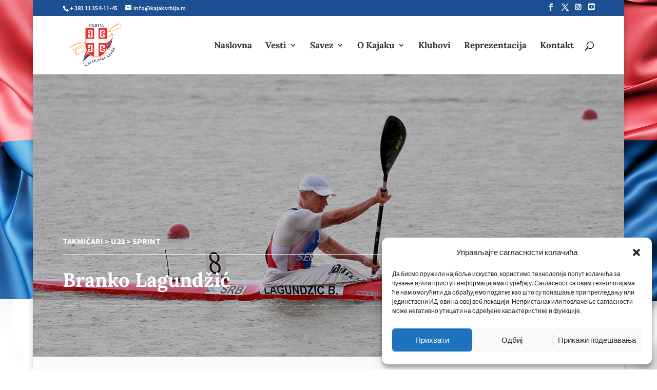

--- FILE ---
content_type: text/css
request_url: https://kajaksrbija.rs/wp-content/themes/Divi-child/assets/css/kss.css?v16&ver=4.6.0.1616244868
body_size: 8245
content:
.single-club {
    border: 1px solid #DDDDDD;
    padding-bottom: 32px;
    position: relative;
}

.club-title {
    background-color: #1E76BC;
    color: #fff;
    text-align: center;
    padding: 10px;
    height: 68px;
}

.single-club .club-title h2 {
    color: #fff;
    font-size: 18px !important;
    line-height: 22px;
    padding-bottom: 0;
    top: 50%;
    transform: translateY(-50%);
    position: relative;
}

.club-meta {
    padding: 0 10px;
}

.club-info-row {
    padding: 16px 0;
    border-bottom: 1px solid #DDDDDD;
    padding-left: 25px;
    position: relative;
    overflow: hidden;
}

.club-info-row a {
    color: #1E76BC !important;
}

.club-info-row:before {
    content: '';
    width: 15px;
    height: 20px;
    position: absolute;
    left: 0;
    top: 20px;
    background-position: top left;
    background-repeat: no-repeat;
}

.club-info-row:last-child {
    border-bottom: 0;
}

.club-info-row--address:before {
    background-image: url(../images/icons/map.svg);
}

.club-info-row--phone:before {
    top: 23px;
    background-image: url(../images/icons/phone.svg);
}

.club-info-row--email:before {
    top: 23px;
    background-image: url(../images/icons/email.svg);
}

.club-info-row--website:before {
    top: 22px;
    background-image: url(../images/icons/website.svg);
}

.club-info-row--pdf:before {
    top: 21px;
    background-image: url(../images/icons/pdf.svg);
}

.grid--gallery,
.grid {
    display: block;
}
.grid--gallery:after,
.grid:after {
    content: "";
    clear: both;
    display: table;
}
.element-item { 
    width: calc( 33.33% - 20px );
    float: left;
    min-height: 400px;
    margin: 20px 10px;
}


.grid--gallery .element-item {
    width: calc( 25% - 20px );
    text-align: center;
    min-height: 0;
}

.grid--gallery {
    margin-left: -10px;
    margin-right: -10px;
}

.grid--gallery .element-item {
    height: 142px;
    overflow: hidden;
    position: relative;
}
.grid--gallery .element-item img {
    max-height: 100%;
    width: auto;
    max-height: 100%;
    width: auto;
    position: absolute;
    left: 0;
    right: 0;
    top: 0;
    bottom: 0;
    margin: auto;
}

.gallery {
    padding: 30px 0 20px 0;
}

.element-item.single-member {
    width: calc( 25% - 20px );
    text-align: center;
    min-height: 0;
}

.element-item.single-member img {
    max-width: 100%;
}

.post-type-archive-reprezentativac .grid,
.post-type-archive-reprezentativac #filters-rep .et_pb_row.et_pb_row_1.has-two-columns,
.tax-kategorija .grid,
.tax-disciplina .grid {
    max-width: 1056px;
    width: 100%;
    margin: auto;
}

.post-type-archive-reprezentativac #filters-rep .et_pb_row.et_pb_row_1.has-two-columns {
    padding: 0 10px;
}

.club-info-bottom {
    position: absolute;
    bottom: 0;
    left: 0;
    right: 0;
    height: 32px;
    background-color: #0667B5;
    color: #fff;
    text-align: center;
    font-weight: 700;
    font-size: 16px;
    line-height: 32px;
}

.filter-header {
    font-size: 18px;
    text-align: center;
    font-weight: 700;
    color: #444444;
    font-family: 'Lora',Georgia,"Times New Roman",serif;
    margin-bottom: 20px;
}

.button-group-filters {
    text-align: center;
    margin-bottom: 60px;
}

.button-group-filters button {
    padding: 10px;
    font-size: 14px;
    border-radius: 3px;
    background-color: #D8D8D8;
    border: 0;
    margin: 0 10px;
    text-transform: uppercase;
    min-width: 100px;
}

.button-group-filters button.is-checked {
    background-color: #C6363C;
    color: #fff;
}

/* Single Reprezentativac */

.hero {
    height: 550px;
    background-color: #4494CB;
    background-size: cover;
    background-position: center;
    background-repeat: no-repeat;
    position: relative;
}

.hero:after {
    content: '';
    position: absolute;
    top: 0;
    bottom: 0;
    left: 0;
    right: 0;
    width: 100%;
    height: 100%;
    background-color: rgba(0, 0, 0, 0.25);
}

.hero-content {
    width: 90%;
    max-width: 1200px;
    margin: auto;
    position: absolute;
    bottom: 100px;
    left: 0;
    right: 0;
    z-index: 9999;
}

.hero-title {
    padding: 30px 0;
    color: #fff;
    border-top: 1px solid #fff;
    border-bottom: 1px solid #fff;
    text-align: left;
}

.hero-title h1 {
    color: #fff;
    text-align: left;
    padding-bottom: 0;
}

.hero .breadcrumbs {
    font-size: 16px;
    line-height: 30px;
    color: #fff;
    text-transform: uppercase;
    margin-bottom: 10px;
    font-weight: 700;
}

.hero .breadcrumbs a {
    color: #fff;
}

.single-reprezentativac .container:before {
    display: none;
}

.team-member-details {
    background-color: #FAFAFA;
    color: #000;
    line-height: 27px;
}

.single-reprezentativac .et_pb_post {
    margin-bottom: 0;
}

.single-reprezentativac .social-media {
    list-style: none;
    margin: 20px 0 0 0;
    padding: 0;
}

.single-reprezentativac .social-media li {
    display: inline-block;
    margin-right: 10px;
}

.team-member-details .container {
    padding: 40px 0;
    position: relative;
    min-height: 325px;
}

.team-member-info {
    padding-right: 270px
}

.single-reprezentativac .container--content {
    padding: 30px 0 !important;
}

.team-member-photo img {
    width: 245px;
    height: 245px;
    border-radius: 50%;
    position: absolute;
    top: 40px;
    right: 0;
}

@media(max-width: 1200px){
    .club-info-row {
        font-size: 12px;
        line-height: 18px;
    }

    .element-item { 
        width: calc( 50% - 20px );
        float: left;
        min-height: 350px;
        margin: 20px 10px;
    }
}

@media(max-width: 768px){
    .club-info-row {
        font-size: 16px;
        line-height: 18px;
    }

    .element-item { 
        width: 100%;
        float: left;
        min-height: 350px;
        margin: 20px 0;
    }

    .team-member-info {
        padding-right: 0;
    }

    .team-member-photo {
        text-align: center;
    }

    .team-member-photo img {
        position: relative;
        margin: 20px auto;
        top: 0;
    }

    .grid--gallery .element-item {
        width: calc( 50% );
        text-align: center;
        min-height: 0;
        padding: 5px;
    }

    .grid--gallery {
        margin: 0;
    }

    .grid--gallery .element-item img {
        left: 5px;
        right: 5px;
    }
}

.column-half {
    width: 50%;
    float: left;
    text-align: left;
}

.filter-header p {
    font-family: 'Source Sans Pro',Helvetica,Arial,Lucida,sans-serif;
}

.post-type-archive-reprezentativac .filter-header,
.post-type-archive-reprezentativac .button-group {
    text-align: left;
}

.post-type-archive-reprezentativac .button-group .button {
    margin: 0 20px 20px 0;
}

.button-group--radio .button {
    position: relative;
    background-color: transparent;
    padding: 0 0 0 20px;
    width: auto;
    min-width: 50px;
}

.button-group--radio .button:before {
    content: '';
    width: 16px;
    height: 16px;
    border-radius: 50%;
    position: absolute;
    left: 0;
    border: 1px solid #444444;
}

.button-group--radio button.is-checked {
    background-color: transparent;
    color: #444444;
}

.button-group--radio button.is-checked:after {
    content: '';
    width: 14px;
    height: 14px;
    border-radius: 50%;
    position: absolute;
    left: 2px;
    top: 0;
    bottom: 0;
    margin: auto;
    background-color: #C6363C;
}

@media(max-width: 1024px){
    .column-half {
        width: 100%;
        float: none;
    }
    .element-item.single-member {
        width: calc( 50% - 20px ); 
    }

    .button-group-filters {
        margin-bottom: 20px;
    }
}

@media(max-width: 768px){
    .element-item.single-member {
        width: 100%;
        padding: 0 10px;
    }
}

.single-member .member-photo img {
    width: 100%;
    border-radius: 4px;
}

.lightbox {
    z-index: 9999999999;
}

.single-member {
    margin-bottom: 40px;
}

.single-member .member-name a {
    font-size: 22px;
    line-height: 22px;
    margin-bottom: 10px;
    color: #000 !important;
    font-weight: 700;
}

.member-info-bottom {
    font-size: 16px;
    line-height: 20px;
    color: #000;
}
.tax-info {
    text-align: center;
}
/* Single team member Gallery */
.lightboxOverlay { 
    z-index: 9999999;
}


--- FILE ---
content_type: application/javascript
request_url: https://kajaksrbija.rs/wp-content/themes/Divi-child/assets/js/kss.js?ver=6.9
body_size: 2699
content:
jQuery(document).ready(function($) {

  // Filters for Clubs Page
  var $membersIsotopeContainerClubs = $('.grid');
	if ( $membersIsotopeContainerClubs.length ) {
    // init Isotope
    var $grid = $('.grid').isotope({
      itemSelector: '.element-item',
      layoutMode: 'fitRows',
      getSortData: {
        name: '.name',
        symbol: '.symbol',
        number: '.number parseInt',
        category: '[data-category]',
        weight: function( itemElem ) {
          var weight = $( itemElem ).find('.weight').text();
          return parseFloat( weight.replace( /[\(\)]/g, '') );
        }
      }
    });

    // bind filter button click
    $('#filters').on( 'click', 'button', function() {
      var filterValue = $( this ).attr('data-filter');
      filterValue = filterValue;
      $grid.isotope({ filter: filterValue });
    });
    // change is-checked class on buttons
    $('.button-group').each( function( i, buttonGroup ) {
      var $buttonGroup = $( buttonGroup );
      $buttonGroup.on( 'click', 'button', function() {
        $buttonGroup.find('.is-checked').removeClass('is-checked');
        $( this ).addClass('is-checked');
      });
    });
  }

  // Same height columns on Clubs Page
  $('.grid').each(function(){  
        
    // Cache the highest
    var highestBox = 0;
        
    // Select and loop the elements you want to equalise
    $('.element-item', this).each(function(){
          
      // If this box is higher than the cached highest then store it
      if($(this).height() > highestBox) {
        highestBox = $(this).height(); 
      }
        
    });  
              
    // Set the height of all those children to whichever was highest 
    $('.element-item',this).height(highestBox);          
  });

  // Filters for Team Members Page
  var $membersIsotopeContainer = $('#filters-rep');
	if ( $membersIsotopeContainer.length ) {

    var $grid = $('.grid').isotope({
      itemSelector: '.single-member'
    });
    
    var filters = {};

    $('#filters-rep').on( 'click', 'button', function( event ) {

      var $select = $( event.target );
      // get group key
      var filterGroup = $select.parent().attr('data-filter-group');
      // set filter for group
      filters[ filterGroup ] = $select.attr('data-filter');
      console.log($select.attr('data-filter'));
      // combine filters
      var filterValue = concatValues( filters );
      // set filter for Isotope
      $grid.isotope({ filter: filterValue });
    });

    // flatten object by concatting values
    function concatValues( obj ) {
      var value = '';
      for ( var prop in obj ) {
        value += obj[ prop ];
      }
      return value;
    }
  }


})


--- FILE ---
content_type: image/svg+xml
request_url: https://kajaksrbija.rs/wp-content/themes/Divi-child/assets/images/icons/instagram.svg
body_size: 5072
content:
<?xml version="1.0" encoding="UTF-8"?>
<svg width="40px" height="40px" viewBox="0 0 40 40" version="1.1" xmlns="http://www.w3.org/2000/svg" xmlns:xlink="http://www.w3.org/1999/xlink">
    <title>Group Copy</title>
    <g id="Page-1" stroke="none" stroke-width="1" fill="none" fill-rule="evenodd">
        <g id="reprezentativac-kajakasi-single-12042021" transform="translate(-213.000000, -994.000000)">
            <g id="Group-Copy" transform="translate(213.000000, 994.000000)">
                <circle id="Oval" fill="#E1306C" cx="20" cy="20" r="20"></circle>
                <path d="M20.4207764,30.4996338 C22.2554932,30.4959717 23.5683594,30.4648438 24.359375,30.40625 C26.265625,30.34375 27.7421875,29.7890625 28.7890625,28.7421875 C29.8359375,27.6953125 30.40625,26.21875 30.5,24.3125 C30.5273438,23.5742188 30.5427246,22.3813477 30.5461426,20.7338867 L30.5461426,19.2661133 C30.5427246,17.6186523 30.5273438,16.4257812 30.5,15.6875 C30.40625,13.78125 29.8359375,12.3046875 28.7890625,11.2578125 C27.7421875,10.2109375 26.265625,9.640625 24.359375,9.546875 C23.515625,9.515625 22.078125,9.5 20.046875,9.5 C18.015625,9.5 16.578125,9.515625 15.734375,9.546875 C13.828125,9.640625 12.359375,10.21875 11.328125,11.28125 C10.296875,12.3125 9.734375,13.765625 9.640625,15.640625 C9.578125,16.515625 9.546875,17.96875 9.546875,20 C9.546875,22.03125 9.578125,23.46875 9.640625,24.3125 C9.640625,24.9375 9.6953125,25.484375 9.8046875,25.953125 C9.9140625,26.421875 10.09375,26.90625 10.34375,27.40625 C10.59375,27.90625 10.921875,28.34375 11.328125,28.71875 C12.359375,29.75 13.828125,30.3125 15.734375,30.40625 C16.578125,30.46875 18.015625,30.5 20.046875,30.5 L20.4207764,30.4996338 Z M22.53125,28.625 L17.5390625,28.625 C17.2109375,28.625 16.7734375,28.609375 16.2265625,28.578125 C15.6796875,28.546875 15.2109375,28.5 14.8203125,28.4375 C14.4296875,28.375 14.109375,28.296875 13.859375,28.203125 C12.921875,27.828125 12.25,27.15625 11.84375,26.1875 C11.78125,25.96875 11.71875,25.6875 11.65625,25.34375 C11.59375,25 11.546875,24.6640625 11.515625,24.3359375 C11.484375,24.0078125 11.4609375,23.609375 11.4453125,23.140625 C11.4296875,22.671875 11.421875,22.2890625 11.421875,21.9921875 L11.421875,21.9921875 L11.421875,17.4921875 C11.421875,17.1640625 11.4375,16.7265625 11.46875,16.1796875 C11.5,15.6328125 11.546875,15.1640625 11.609375,14.7734375 C11.671875,14.3828125 11.75,14.0625 11.84375,13.8125 C12.21875,12.84375 12.890625,12.171875 13.859375,11.796875 C14.109375,11.703125 14.4296875,11.625 14.8203125,11.5625 C15.2109375,11.5 15.6796875,11.453125 16.2265625,11.421875 C16.7734375,11.390625 17.21875,11.375 17.5625,11.375 L17.5625,11.375 L22.5546875,11.375 C22.8828125,11.375 23.3203125,11.390625 23.8671875,11.421875 C24.4140625,11.453125 24.8828125,11.5 25.2734375,11.5625 C25.6640625,11.625 25.984375,11.703125 26.234375,11.796875 C27.203125,12.171875 27.875,12.84375 28.25,13.8125 C28.34375,14.0625 28.421875,14.3828125 28.484375,14.7734375 C28.546875,15.1640625 28.59375,15.6328125 28.625,16.1796875 C28.65625,16.7265625 28.671875,17.171875 28.671875,17.515625 L28.671875,17.515625 L28.671875,22.484375 C28.671875,22.828125 28.65625,23.2734375 28.625,23.8203125 C28.59375,24.3671875 28.546875,24.8359375 28.484375,25.2265625 C28.421875,25.6171875 28.34375,25.9375 28.25,26.1875 C27.875,27.125 27.203125,27.796875 26.234375,28.203125 C25.984375,28.296875 25.6640625,28.375 25.2734375,28.4375 C24.8828125,28.5 24.4140625,28.546875 23.8671875,28.578125 C23.3203125,28.609375 22.875,28.625 22.53125,28.625 L22.53125,28.625 Z M25.671875,15.640625 C26.015625,15.640625 26.3046875,15.515625 26.5390625,15.265625 C26.7734375,15.015625 26.890625,14.71875 26.890625,14.375 C26.890625,14.03125 26.765625,13.75 26.515625,13.53125 C26.296875,13.28125 26.015625,13.15625 25.671875,13.15625 C25.328125,13.15625 25.03125,13.2734375 24.78125,13.5078125 C24.53125,13.7421875 24.40625,14.03125 24.40625,14.375 C24.40625,14.71875 24.53125,15.015625 24.78125,15.265625 C25.03125,15.515625 25.328125,15.640625 25.671875,15.640625 Z M20.046875,25.390625 C21.546875,25.390625 22.8203125,24.8671875 23.8671875,23.8203125 C24.9140625,22.7734375 25.4375,21.5 25.4375,20 C25.4375,18.5 24.9140625,17.2265625 23.8671875,16.1796875 C22.8203125,15.1328125 21.546875,14.609375 20.046875,14.609375 C18.546875,14.609375 17.265625,15.140625 16.203125,16.203125 C15.171875,17.234375 14.65625,18.5 14.65625,20 C14.65625,21.5 15.1796875,22.7734375 16.2265625,23.8203125 C17.2734375,24.8671875 18.546875,25.390625 20.046875,25.390625 Z M20.046875,23.515625 C19.078125,23.515625 18.25,23.171875 17.5625,22.484375 C16.875,21.796875 16.53125,20.96875 16.53125,20 C16.53125,19.03125 16.875,18.203125 17.5625,17.515625 C18.25,16.828125 19.078125,16.484375 20.046875,16.484375 C21.015625,16.484375 21.84375,16.828125 22.53125,17.515625 C23.21875,18.203125 23.5625,19.03125 23.5625,20 C23.5625,20.96875 23.21875,21.796875 22.53125,22.484375 C21.84375,23.171875 21.015625,23.515625 20.046875,23.515625 Z" id="" fill="#FFFFFF" fill-rule="nonzero"></path>
            </g>
        </g>
    </g>
</svg>

--- FILE ---
content_type: image/svg+xml
request_url: https://kajaksrbija.rs/wp-content/themes/Divi-child/assets/images/icons/facebook.svg
body_size: 1247
content:
<?xml version="1.0" encoding="UTF-8"?>
<svg width="40px" height="40px" viewBox="0 0 40 40" version="1.1" xmlns="http://www.w3.org/2000/svg" xmlns:xlink="http://www.w3.org/1999/xlink">
    <title>Group</title>
    <g id="Page-1" stroke="none" stroke-width="1" fill="none" fill-rule="evenodd">
        <g id="reprezentativac-kajakasi-single-12042021" transform="translate(-163.000000, -994.000000)">
            <g id="Group" transform="translate(163.000000, 994.000000)">
                <circle id="Oval" fill="#3B5998" cx="20" cy="20" r="20"></circle>
                <path d="M21.515625,32 L21.515625,21.265625 L24.9375,21.265625 L25.5,17 L21.515625,17 L21.515625,14.046875 C21.515625,13.609375 21.5625,13.25 21.65625,12.96875 C21.75,12.6875 21.9609375,12.453125 22.2890625,12.265625 C22.6171875,12.078125 23.0625,11.984375 23.625,11.984375 L23.625,11.984375 L25.875,11.984375 L25.875,8.1875 C25.03125,8.0625 23.9375,8 22.59375,8 C20.9375,8 19.609375,8.4921875 18.609375,9.4765625 C17.609375,10.4609375 17.109375,11.84375 17.109375,13.625 L17.109375,13.625 L17.109375,17 L13.5,17 L13.5,21.265625 L17.109375,21.265625 L17.109375,32 L21.515625,32 Z" id="" fill="#FFFFFF" fill-rule="nonzero"></path>
            </g>
        </g>
    </g>
</svg>